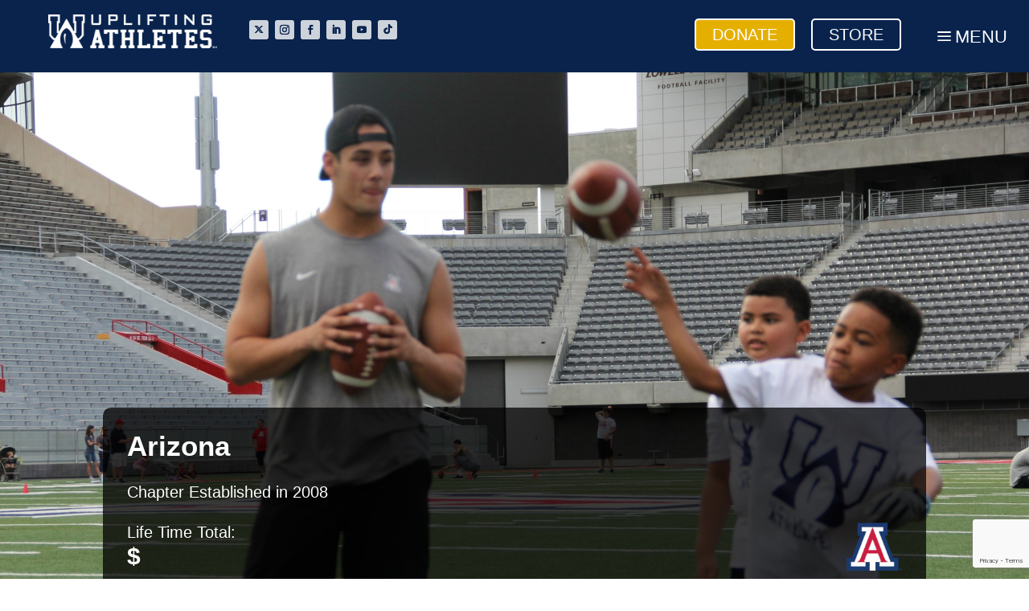

--- FILE ---
content_type: text/html; charset=utf-8
request_url: https://www.google.com/recaptcha/api2/anchor?ar=1&k=6LcKls8pAAAAAI91hv2Bh4zY6p1UGlV4X8csJkwD&co=aHR0cHM6Ly93d3cudXBsaWZ0aW5nYXRobGV0ZXMub3JnOjQ0Mw..&hl=en&v=PoyoqOPhxBO7pBk68S4YbpHZ&size=invisible&anchor-ms=20000&execute-ms=30000&cb=65ymehxpwy6z
body_size: 48563
content:
<!DOCTYPE HTML><html dir="ltr" lang="en"><head><meta http-equiv="Content-Type" content="text/html; charset=UTF-8">
<meta http-equiv="X-UA-Compatible" content="IE=edge">
<title>reCAPTCHA</title>
<style type="text/css">
/* cyrillic-ext */
@font-face {
  font-family: 'Roboto';
  font-style: normal;
  font-weight: 400;
  font-stretch: 100%;
  src: url(//fonts.gstatic.com/s/roboto/v48/KFO7CnqEu92Fr1ME7kSn66aGLdTylUAMa3GUBHMdazTgWw.woff2) format('woff2');
  unicode-range: U+0460-052F, U+1C80-1C8A, U+20B4, U+2DE0-2DFF, U+A640-A69F, U+FE2E-FE2F;
}
/* cyrillic */
@font-face {
  font-family: 'Roboto';
  font-style: normal;
  font-weight: 400;
  font-stretch: 100%;
  src: url(//fonts.gstatic.com/s/roboto/v48/KFO7CnqEu92Fr1ME7kSn66aGLdTylUAMa3iUBHMdazTgWw.woff2) format('woff2');
  unicode-range: U+0301, U+0400-045F, U+0490-0491, U+04B0-04B1, U+2116;
}
/* greek-ext */
@font-face {
  font-family: 'Roboto';
  font-style: normal;
  font-weight: 400;
  font-stretch: 100%;
  src: url(//fonts.gstatic.com/s/roboto/v48/KFO7CnqEu92Fr1ME7kSn66aGLdTylUAMa3CUBHMdazTgWw.woff2) format('woff2');
  unicode-range: U+1F00-1FFF;
}
/* greek */
@font-face {
  font-family: 'Roboto';
  font-style: normal;
  font-weight: 400;
  font-stretch: 100%;
  src: url(//fonts.gstatic.com/s/roboto/v48/KFO7CnqEu92Fr1ME7kSn66aGLdTylUAMa3-UBHMdazTgWw.woff2) format('woff2');
  unicode-range: U+0370-0377, U+037A-037F, U+0384-038A, U+038C, U+038E-03A1, U+03A3-03FF;
}
/* math */
@font-face {
  font-family: 'Roboto';
  font-style: normal;
  font-weight: 400;
  font-stretch: 100%;
  src: url(//fonts.gstatic.com/s/roboto/v48/KFO7CnqEu92Fr1ME7kSn66aGLdTylUAMawCUBHMdazTgWw.woff2) format('woff2');
  unicode-range: U+0302-0303, U+0305, U+0307-0308, U+0310, U+0312, U+0315, U+031A, U+0326-0327, U+032C, U+032F-0330, U+0332-0333, U+0338, U+033A, U+0346, U+034D, U+0391-03A1, U+03A3-03A9, U+03B1-03C9, U+03D1, U+03D5-03D6, U+03F0-03F1, U+03F4-03F5, U+2016-2017, U+2034-2038, U+203C, U+2040, U+2043, U+2047, U+2050, U+2057, U+205F, U+2070-2071, U+2074-208E, U+2090-209C, U+20D0-20DC, U+20E1, U+20E5-20EF, U+2100-2112, U+2114-2115, U+2117-2121, U+2123-214F, U+2190, U+2192, U+2194-21AE, U+21B0-21E5, U+21F1-21F2, U+21F4-2211, U+2213-2214, U+2216-22FF, U+2308-230B, U+2310, U+2319, U+231C-2321, U+2336-237A, U+237C, U+2395, U+239B-23B7, U+23D0, U+23DC-23E1, U+2474-2475, U+25AF, U+25B3, U+25B7, U+25BD, U+25C1, U+25CA, U+25CC, U+25FB, U+266D-266F, U+27C0-27FF, U+2900-2AFF, U+2B0E-2B11, U+2B30-2B4C, U+2BFE, U+3030, U+FF5B, U+FF5D, U+1D400-1D7FF, U+1EE00-1EEFF;
}
/* symbols */
@font-face {
  font-family: 'Roboto';
  font-style: normal;
  font-weight: 400;
  font-stretch: 100%;
  src: url(//fonts.gstatic.com/s/roboto/v48/KFO7CnqEu92Fr1ME7kSn66aGLdTylUAMaxKUBHMdazTgWw.woff2) format('woff2');
  unicode-range: U+0001-000C, U+000E-001F, U+007F-009F, U+20DD-20E0, U+20E2-20E4, U+2150-218F, U+2190, U+2192, U+2194-2199, U+21AF, U+21E6-21F0, U+21F3, U+2218-2219, U+2299, U+22C4-22C6, U+2300-243F, U+2440-244A, U+2460-24FF, U+25A0-27BF, U+2800-28FF, U+2921-2922, U+2981, U+29BF, U+29EB, U+2B00-2BFF, U+4DC0-4DFF, U+FFF9-FFFB, U+10140-1018E, U+10190-1019C, U+101A0, U+101D0-101FD, U+102E0-102FB, U+10E60-10E7E, U+1D2C0-1D2D3, U+1D2E0-1D37F, U+1F000-1F0FF, U+1F100-1F1AD, U+1F1E6-1F1FF, U+1F30D-1F30F, U+1F315, U+1F31C, U+1F31E, U+1F320-1F32C, U+1F336, U+1F378, U+1F37D, U+1F382, U+1F393-1F39F, U+1F3A7-1F3A8, U+1F3AC-1F3AF, U+1F3C2, U+1F3C4-1F3C6, U+1F3CA-1F3CE, U+1F3D4-1F3E0, U+1F3ED, U+1F3F1-1F3F3, U+1F3F5-1F3F7, U+1F408, U+1F415, U+1F41F, U+1F426, U+1F43F, U+1F441-1F442, U+1F444, U+1F446-1F449, U+1F44C-1F44E, U+1F453, U+1F46A, U+1F47D, U+1F4A3, U+1F4B0, U+1F4B3, U+1F4B9, U+1F4BB, U+1F4BF, U+1F4C8-1F4CB, U+1F4D6, U+1F4DA, U+1F4DF, U+1F4E3-1F4E6, U+1F4EA-1F4ED, U+1F4F7, U+1F4F9-1F4FB, U+1F4FD-1F4FE, U+1F503, U+1F507-1F50B, U+1F50D, U+1F512-1F513, U+1F53E-1F54A, U+1F54F-1F5FA, U+1F610, U+1F650-1F67F, U+1F687, U+1F68D, U+1F691, U+1F694, U+1F698, U+1F6AD, U+1F6B2, U+1F6B9-1F6BA, U+1F6BC, U+1F6C6-1F6CF, U+1F6D3-1F6D7, U+1F6E0-1F6EA, U+1F6F0-1F6F3, U+1F6F7-1F6FC, U+1F700-1F7FF, U+1F800-1F80B, U+1F810-1F847, U+1F850-1F859, U+1F860-1F887, U+1F890-1F8AD, U+1F8B0-1F8BB, U+1F8C0-1F8C1, U+1F900-1F90B, U+1F93B, U+1F946, U+1F984, U+1F996, U+1F9E9, U+1FA00-1FA6F, U+1FA70-1FA7C, U+1FA80-1FA89, U+1FA8F-1FAC6, U+1FACE-1FADC, U+1FADF-1FAE9, U+1FAF0-1FAF8, U+1FB00-1FBFF;
}
/* vietnamese */
@font-face {
  font-family: 'Roboto';
  font-style: normal;
  font-weight: 400;
  font-stretch: 100%;
  src: url(//fonts.gstatic.com/s/roboto/v48/KFO7CnqEu92Fr1ME7kSn66aGLdTylUAMa3OUBHMdazTgWw.woff2) format('woff2');
  unicode-range: U+0102-0103, U+0110-0111, U+0128-0129, U+0168-0169, U+01A0-01A1, U+01AF-01B0, U+0300-0301, U+0303-0304, U+0308-0309, U+0323, U+0329, U+1EA0-1EF9, U+20AB;
}
/* latin-ext */
@font-face {
  font-family: 'Roboto';
  font-style: normal;
  font-weight: 400;
  font-stretch: 100%;
  src: url(//fonts.gstatic.com/s/roboto/v48/KFO7CnqEu92Fr1ME7kSn66aGLdTylUAMa3KUBHMdazTgWw.woff2) format('woff2');
  unicode-range: U+0100-02BA, U+02BD-02C5, U+02C7-02CC, U+02CE-02D7, U+02DD-02FF, U+0304, U+0308, U+0329, U+1D00-1DBF, U+1E00-1E9F, U+1EF2-1EFF, U+2020, U+20A0-20AB, U+20AD-20C0, U+2113, U+2C60-2C7F, U+A720-A7FF;
}
/* latin */
@font-face {
  font-family: 'Roboto';
  font-style: normal;
  font-weight: 400;
  font-stretch: 100%;
  src: url(//fonts.gstatic.com/s/roboto/v48/KFO7CnqEu92Fr1ME7kSn66aGLdTylUAMa3yUBHMdazQ.woff2) format('woff2');
  unicode-range: U+0000-00FF, U+0131, U+0152-0153, U+02BB-02BC, U+02C6, U+02DA, U+02DC, U+0304, U+0308, U+0329, U+2000-206F, U+20AC, U+2122, U+2191, U+2193, U+2212, U+2215, U+FEFF, U+FFFD;
}
/* cyrillic-ext */
@font-face {
  font-family: 'Roboto';
  font-style: normal;
  font-weight: 500;
  font-stretch: 100%;
  src: url(//fonts.gstatic.com/s/roboto/v48/KFO7CnqEu92Fr1ME7kSn66aGLdTylUAMa3GUBHMdazTgWw.woff2) format('woff2');
  unicode-range: U+0460-052F, U+1C80-1C8A, U+20B4, U+2DE0-2DFF, U+A640-A69F, U+FE2E-FE2F;
}
/* cyrillic */
@font-face {
  font-family: 'Roboto';
  font-style: normal;
  font-weight: 500;
  font-stretch: 100%;
  src: url(//fonts.gstatic.com/s/roboto/v48/KFO7CnqEu92Fr1ME7kSn66aGLdTylUAMa3iUBHMdazTgWw.woff2) format('woff2');
  unicode-range: U+0301, U+0400-045F, U+0490-0491, U+04B0-04B1, U+2116;
}
/* greek-ext */
@font-face {
  font-family: 'Roboto';
  font-style: normal;
  font-weight: 500;
  font-stretch: 100%;
  src: url(//fonts.gstatic.com/s/roboto/v48/KFO7CnqEu92Fr1ME7kSn66aGLdTylUAMa3CUBHMdazTgWw.woff2) format('woff2');
  unicode-range: U+1F00-1FFF;
}
/* greek */
@font-face {
  font-family: 'Roboto';
  font-style: normal;
  font-weight: 500;
  font-stretch: 100%;
  src: url(//fonts.gstatic.com/s/roboto/v48/KFO7CnqEu92Fr1ME7kSn66aGLdTylUAMa3-UBHMdazTgWw.woff2) format('woff2');
  unicode-range: U+0370-0377, U+037A-037F, U+0384-038A, U+038C, U+038E-03A1, U+03A3-03FF;
}
/* math */
@font-face {
  font-family: 'Roboto';
  font-style: normal;
  font-weight: 500;
  font-stretch: 100%;
  src: url(//fonts.gstatic.com/s/roboto/v48/KFO7CnqEu92Fr1ME7kSn66aGLdTylUAMawCUBHMdazTgWw.woff2) format('woff2');
  unicode-range: U+0302-0303, U+0305, U+0307-0308, U+0310, U+0312, U+0315, U+031A, U+0326-0327, U+032C, U+032F-0330, U+0332-0333, U+0338, U+033A, U+0346, U+034D, U+0391-03A1, U+03A3-03A9, U+03B1-03C9, U+03D1, U+03D5-03D6, U+03F0-03F1, U+03F4-03F5, U+2016-2017, U+2034-2038, U+203C, U+2040, U+2043, U+2047, U+2050, U+2057, U+205F, U+2070-2071, U+2074-208E, U+2090-209C, U+20D0-20DC, U+20E1, U+20E5-20EF, U+2100-2112, U+2114-2115, U+2117-2121, U+2123-214F, U+2190, U+2192, U+2194-21AE, U+21B0-21E5, U+21F1-21F2, U+21F4-2211, U+2213-2214, U+2216-22FF, U+2308-230B, U+2310, U+2319, U+231C-2321, U+2336-237A, U+237C, U+2395, U+239B-23B7, U+23D0, U+23DC-23E1, U+2474-2475, U+25AF, U+25B3, U+25B7, U+25BD, U+25C1, U+25CA, U+25CC, U+25FB, U+266D-266F, U+27C0-27FF, U+2900-2AFF, U+2B0E-2B11, U+2B30-2B4C, U+2BFE, U+3030, U+FF5B, U+FF5D, U+1D400-1D7FF, U+1EE00-1EEFF;
}
/* symbols */
@font-face {
  font-family: 'Roboto';
  font-style: normal;
  font-weight: 500;
  font-stretch: 100%;
  src: url(//fonts.gstatic.com/s/roboto/v48/KFO7CnqEu92Fr1ME7kSn66aGLdTylUAMaxKUBHMdazTgWw.woff2) format('woff2');
  unicode-range: U+0001-000C, U+000E-001F, U+007F-009F, U+20DD-20E0, U+20E2-20E4, U+2150-218F, U+2190, U+2192, U+2194-2199, U+21AF, U+21E6-21F0, U+21F3, U+2218-2219, U+2299, U+22C4-22C6, U+2300-243F, U+2440-244A, U+2460-24FF, U+25A0-27BF, U+2800-28FF, U+2921-2922, U+2981, U+29BF, U+29EB, U+2B00-2BFF, U+4DC0-4DFF, U+FFF9-FFFB, U+10140-1018E, U+10190-1019C, U+101A0, U+101D0-101FD, U+102E0-102FB, U+10E60-10E7E, U+1D2C0-1D2D3, U+1D2E0-1D37F, U+1F000-1F0FF, U+1F100-1F1AD, U+1F1E6-1F1FF, U+1F30D-1F30F, U+1F315, U+1F31C, U+1F31E, U+1F320-1F32C, U+1F336, U+1F378, U+1F37D, U+1F382, U+1F393-1F39F, U+1F3A7-1F3A8, U+1F3AC-1F3AF, U+1F3C2, U+1F3C4-1F3C6, U+1F3CA-1F3CE, U+1F3D4-1F3E0, U+1F3ED, U+1F3F1-1F3F3, U+1F3F5-1F3F7, U+1F408, U+1F415, U+1F41F, U+1F426, U+1F43F, U+1F441-1F442, U+1F444, U+1F446-1F449, U+1F44C-1F44E, U+1F453, U+1F46A, U+1F47D, U+1F4A3, U+1F4B0, U+1F4B3, U+1F4B9, U+1F4BB, U+1F4BF, U+1F4C8-1F4CB, U+1F4D6, U+1F4DA, U+1F4DF, U+1F4E3-1F4E6, U+1F4EA-1F4ED, U+1F4F7, U+1F4F9-1F4FB, U+1F4FD-1F4FE, U+1F503, U+1F507-1F50B, U+1F50D, U+1F512-1F513, U+1F53E-1F54A, U+1F54F-1F5FA, U+1F610, U+1F650-1F67F, U+1F687, U+1F68D, U+1F691, U+1F694, U+1F698, U+1F6AD, U+1F6B2, U+1F6B9-1F6BA, U+1F6BC, U+1F6C6-1F6CF, U+1F6D3-1F6D7, U+1F6E0-1F6EA, U+1F6F0-1F6F3, U+1F6F7-1F6FC, U+1F700-1F7FF, U+1F800-1F80B, U+1F810-1F847, U+1F850-1F859, U+1F860-1F887, U+1F890-1F8AD, U+1F8B0-1F8BB, U+1F8C0-1F8C1, U+1F900-1F90B, U+1F93B, U+1F946, U+1F984, U+1F996, U+1F9E9, U+1FA00-1FA6F, U+1FA70-1FA7C, U+1FA80-1FA89, U+1FA8F-1FAC6, U+1FACE-1FADC, U+1FADF-1FAE9, U+1FAF0-1FAF8, U+1FB00-1FBFF;
}
/* vietnamese */
@font-face {
  font-family: 'Roboto';
  font-style: normal;
  font-weight: 500;
  font-stretch: 100%;
  src: url(//fonts.gstatic.com/s/roboto/v48/KFO7CnqEu92Fr1ME7kSn66aGLdTylUAMa3OUBHMdazTgWw.woff2) format('woff2');
  unicode-range: U+0102-0103, U+0110-0111, U+0128-0129, U+0168-0169, U+01A0-01A1, U+01AF-01B0, U+0300-0301, U+0303-0304, U+0308-0309, U+0323, U+0329, U+1EA0-1EF9, U+20AB;
}
/* latin-ext */
@font-face {
  font-family: 'Roboto';
  font-style: normal;
  font-weight: 500;
  font-stretch: 100%;
  src: url(//fonts.gstatic.com/s/roboto/v48/KFO7CnqEu92Fr1ME7kSn66aGLdTylUAMa3KUBHMdazTgWw.woff2) format('woff2');
  unicode-range: U+0100-02BA, U+02BD-02C5, U+02C7-02CC, U+02CE-02D7, U+02DD-02FF, U+0304, U+0308, U+0329, U+1D00-1DBF, U+1E00-1E9F, U+1EF2-1EFF, U+2020, U+20A0-20AB, U+20AD-20C0, U+2113, U+2C60-2C7F, U+A720-A7FF;
}
/* latin */
@font-face {
  font-family: 'Roboto';
  font-style: normal;
  font-weight: 500;
  font-stretch: 100%;
  src: url(//fonts.gstatic.com/s/roboto/v48/KFO7CnqEu92Fr1ME7kSn66aGLdTylUAMa3yUBHMdazQ.woff2) format('woff2');
  unicode-range: U+0000-00FF, U+0131, U+0152-0153, U+02BB-02BC, U+02C6, U+02DA, U+02DC, U+0304, U+0308, U+0329, U+2000-206F, U+20AC, U+2122, U+2191, U+2193, U+2212, U+2215, U+FEFF, U+FFFD;
}
/* cyrillic-ext */
@font-face {
  font-family: 'Roboto';
  font-style: normal;
  font-weight: 900;
  font-stretch: 100%;
  src: url(//fonts.gstatic.com/s/roboto/v48/KFO7CnqEu92Fr1ME7kSn66aGLdTylUAMa3GUBHMdazTgWw.woff2) format('woff2');
  unicode-range: U+0460-052F, U+1C80-1C8A, U+20B4, U+2DE0-2DFF, U+A640-A69F, U+FE2E-FE2F;
}
/* cyrillic */
@font-face {
  font-family: 'Roboto';
  font-style: normal;
  font-weight: 900;
  font-stretch: 100%;
  src: url(//fonts.gstatic.com/s/roboto/v48/KFO7CnqEu92Fr1ME7kSn66aGLdTylUAMa3iUBHMdazTgWw.woff2) format('woff2');
  unicode-range: U+0301, U+0400-045F, U+0490-0491, U+04B0-04B1, U+2116;
}
/* greek-ext */
@font-face {
  font-family: 'Roboto';
  font-style: normal;
  font-weight: 900;
  font-stretch: 100%;
  src: url(//fonts.gstatic.com/s/roboto/v48/KFO7CnqEu92Fr1ME7kSn66aGLdTylUAMa3CUBHMdazTgWw.woff2) format('woff2');
  unicode-range: U+1F00-1FFF;
}
/* greek */
@font-face {
  font-family: 'Roboto';
  font-style: normal;
  font-weight: 900;
  font-stretch: 100%;
  src: url(//fonts.gstatic.com/s/roboto/v48/KFO7CnqEu92Fr1ME7kSn66aGLdTylUAMa3-UBHMdazTgWw.woff2) format('woff2');
  unicode-range: U+0370-0377, U+037A-037F, U+0384-038A, U+038C, U+038E-03A1, U+03A3-03FF;
}
/* math */
@font-face {
  font-family: 'Roboto';
  font-style: normal;
  font-weight: 900;
  font-stretch: 100%;
  src: url(//fonts.gstatic.com/s/roboto/v48/KFO7CnqEu92Fr1ME7kSn66aGLdTylUAMawCUBHMdazTgWw.woff2) format('woff2');
  unicode-range: U+0302-0303, U+0305, U+0307-0308, U+0310, U+0312, U+0315, U+031A, U+0326-0327, U+032C, U+032F-0330, U+0332-0333, U+0338, U+033A, U+0346, U+034D, U+0391-03A1, U+03A3-03A9, U+03B1-03C9, U+03D1, U+03D5-03D6, U+03F0-03F1, U+03F4-03F5, U+2016-2017, U+2034-2038, U+203C, U+2040, U+2043, U+2047, U+2050, U+2057, U+205F, U+2070-2071, U+2074-208E, U+2090-209C, U+20D0-20DC, U+20E1, U+20E5-20EF, U+2100-2112, U+2114-2115, U+2117-2121, U+2123-214F, U+2190, U+2192, U+2194-21AE, U+21B0-21E5, U+21F1-21F2, U+21F4-2211, U+2213-2214, U+2216-22FF, U+2308-230B, U+2310, U+2319, U+231C-2321, U+2336-237A, U+237C, U+2395, U+239B-23B7, U+23D0, U+23DC-23E1, U+2474-2475, U+25AF, U+25B3, U+25B7, U+25BD, U+25C1, U+25CA, U+25CC, U+25FB, U+266D-266F, U+27C0-27FF, U+2900-2AFF, U+2B0E-2B11, U+2B30-2B4C, U+2BFE, U+3030, U+FF5B, U+FF5D, U+1D400-1D7FF, U+1EE00-1EEFF;
}
/* symbols */
@font-face {
  font-family: 'Roboto';
  font-style: normal;
  font-weight: 900;
  font-stretch: 100%;
  src: url(//fonts.gstatic.com/s/roboto/v48/KFO7CnqEu92Fr1ME7kSn66aGLdTylUAMaxKUBHMdazTgWw.woff2) format('woff2');
  unicode-range: U+0001-000C, U+000E-001F, U+007F-009F, U+20DD-20E0, U+20E2-20E4, U+2150-218F, U+2190, U+2192, U+2194-2199, U+21AF, U+21E6-21F0, U+21F3, U+2218-2219, U+2299, U+22C4-22C6, U+2300-243F, U+2440-244A, U+2460-24FF, U+25A0-27BF, U+2800-28FF, U+2921-2922, U+2981, U+29BF, U+29EB, U+2B00-2BFF, U+4DC0-4DFF, U+FFF9-FFFB, U+10140-1018E, U+10190-1019C, U+101A0, U+101D0-101FD, U+102E0-102FB, U+10E60-10E7E, U+1D2C0-1D2D3, U+1D2E0-1D37F, U+1F000-1F0FF, U+1F100-1F1AD, U+1F1E6-1F1FF, U+1F30D-1F30F, U+1F315, U+1F31C, U+1F31E, U+1F320-1F32C, U+1F336, U+1F378, U+1F37D, U+1F382, U+1F393-1F39F, U+1F3A7-1F3A8, U+1F3AC-1F3AF, U+1F3C2, U+1F3C4-1F3C6, U+1F3CA-1F3CE, U+1F3D4-1F3E0, U+1F3ED, U+1F3F1-1F3F3, U+1F3F5-1F3F7, U+1F408, U+1F415, U+1F41F, U+1F426, U+1F43F, U+1F441-1F442, U+1F444, U+1F446-1F449, U+1F44C-1F44E, U+1F453, U+1F46A, U+1F47D, U+1F4A3, U+1F4B0, U+1F4B3, U+1F4B9, U+1F4BB, U+1F4BF, U+1F4C8-1F4CB, U+1F4D6, U+1F4DA, U+1F4DF, U+1F4E3-1F4E6, U+1F4EA-1F4ED, U+1F4F7, U+1F4F9-1F4FB, U+1F4FD-1F4FE, U+1F503, U+1F507-1F50B, U+1F50D, U+1F512-1F513, U+1F53E-1F54A, U+1F54F-1F5FA, U+1F610, U+1F650-1F67F, U+1F687, U+1F68D, U+1F691, U+1F694, U+1F698, U+1F6AD, U+1F6B2, U+1F6B9-1F6BA, U+1F6BC, U+1F6C6-1F6CF, U+1F6D3-1F6D7, U+1F6E0-1F6EA, U+1F6F0-1F6F3, U+1F6F7-1F6FC, U+1F700-1F7FF, U+1F800-1F80B, U+1F810-1F847, U+1F850-1F859, U+1F860-1F887, U+1F890-1F8AD, U+1F8B0-1F8BB, U+1F8C0-1F8C1, U+1F900-1F90B, U+1F93B, U+1F946, U+1F984, U+1F996, U+1F9E9, U+1FA00-1FA6F, U+1FA70-1FA7C, U+1FA80-1FA89, U+1FA8F-1FAC6, U+1FACE-1FADC, U+1FADF-1FAE9, U+1FAF0-1FAF8, U+1FB00-1FBFF;
}
/* vietnamese */
@font-face {
  font-family: 'Roboto';
  font-style: normal;
  font-weight: 900;
  font-stretch: 100%;
  src: url(//fonts.gstatic.com/s/roboto/v48/KFO7CnqEu92Fr1ME7kSn66aGLdTylUAMa3OUBHMdazTgWw.woff2) format('woff2');
  unicode-range: U+0102-0103, U+0110-0111, U+0128-0129, U+0168-0169, U+01A0-01A1, U+01AF-01B0, U+0300-0301, U+0303-0304, U+0308-0309, U+0323, U+0329, U+1EA0-1EF9, U+20AB;
}
/* latin-ext */
@font-face {
  font-family: 'Roboto';
  font-style: normal;
  font-weight: 900;
  font-stretch: 100%;
  src: url(//fonts.gstatic.com/s/roboto/v48/KFO7CnqEu92Fr1ME7kSn66aGLdTylUAMa3KUBHMdazTgWw.woff2) format('woff2');
  unicode-range: U+0100-02BA, U+02BD-02C5, U+02C7-02CC, U+02CE-02D7, U+02DD-02FF, U+0304, U+0308, U+0329, U+1D00-1DBF, U+1E00-1E9F, U+1EF2-1EFF, U+2020, U+20A0-20AB, U+20AD-20C0, U+2113, U+2C60-2C7F, U+A720-A7FF;
}
/* latin */
@font-face {
  font-family: 'Roboto';
  font-style: normal;
  font-weight: 900;
  font-stretch: 100%;
  src: url(//fonts.gstatic.com/s/roboto/v48/KFO7CnqEu92Fr1ME7kSn66aGLdTylUAMa3yUBHMdazQ.woff2) format('woff2');
  unicode-range: U+0000-00FF, U+0131, U+0152-0153, U+02BB-02BC, U+02C6, U+02DA, U+02DC, U+0304, U+0308, U+0329, U+2000-206F, U+20AC, U+2122, U+2191, U+2193, U+2212, U+2215, U+FEFF, U+FFFD;
}

</style>
<link rel="stylesheet" type="text/css" href="https://www.gstatic.com/recaptcha/releases/PoyoqOPhxBO7pBk68S4YbpHZ/styles__ltr.css">
<script nonce="wjMxGrwku4apvLLCvYKQHA" type="text/javascript">window['__recaptcha_api'] = 'https://www.google.com/recaptcha/api2/';</script>
<script type="text/javascript" src="https://www.gstatic.com/recaptcha/releases/PoyoqOPhxBO7pBk68S4YbpHZ/recaptcha__en.js" nonce="wjMxGrwku4apvLLCvYKQHA">
      
    </script></head>
<body><div id="rc-anchor-alert" class="rc-anchor-alert"></div>
<input type="hidden" id="recaptcha-token" value="[base64]">
<script type="text/javascript" nonce="wjMxGrwku4apvLLCvYKQHA">
      recaptcha.anchor.Main.init("[\x22ainput\x22,[\x22bgdata\x22,\x22\x22,\[base64]/[base64]/[base64]/[base64]/[base64]/[base64]/KGcoTywyNTMsTy5PKSxVRyhPLEMpKTpnKE8sMjUzLEMpLE8pKSxsKSksTykpfSxieT1mdW5jdGlvbihDLE8sdSxsKXtmb3IobD0odT1SKEMpLDApO08+MDtPLS0pbD1sPDw4fFooQyk7ZyhDLHUsbCl9LFVHPWZ1bmN0aW9uKEMsTyl7Qy5pLmxlbmd0aD4xMDQ/[base64]/[base64]/[base64]/[base64]/[base64]/[base64]/[base64]\\u003d\x22,\[base64]\\u003d\x22,\x22w7g0DsK1wqnDuj5KJFtVD8O9wos1wo0iwp3CgMOdw7YAVMOVZcOMBSHDpcOKw4JzVsKvNghaZMODJhPDuTofw5ouJ8O/JsOGwo5abg0NVMKZLBDDni5qQyDCmnHCrTZJSMO9w7XCk8K9aCxUwoknwrVCw79LTjA9wrM+wrHCvjzDjsKSB1Q4HMOMJDYRwp4/c3IxECgXexsLLsKTV8OGUMOEGgnCtwrDsHt/wqoQWggqwq/DuMKDw7nDj8K9QFzDqhVlwptnw4xFU8KaWGfDsk4jVsOmGMKTw4/[base64]/[base64]/CisKTPMKZGMKofsOPQcOjYMKrFEorJcKPwq0pw6nCjcKow6BXLj7CuMOKw4vClwtKGCAywpbCk0cpw6HDu0zDisKywqkXaBvCtcKyNx7DqMOiZVHCgzDCm0NjfMKBw5HDtsKgwqFNIcKAccKhwp0Zw5jCnmtlRcORX8Oach8/w4jDk2pEwrQPFsKQYcOgB0HDv3YxHcOFwpXCrDrCqcOLXcOaXVspDXcew7NVJy7DtmsRw6LDl2zCu31IGwrDkhDDisO3w7wtw5XDlcKoNcOGYhhaUcOdwpQ0O2PDv8KtN8KvwqXChAF7IcOYw7wQY8Kvw7U/ZD99wrthw6LDoEJVTMOkw4PDmsOlJsKdw49+wohIwqFgw7BzEz0GwrrCgMOvWyHCuQgKW8OJCsO/CMKcw6oBARzDncOFw7rCsMK+w6jCnALCrDvDjxHDpGHCnBjCmcOdwrjDr3rClkZtdcKbwpLCrwbCo0vDkVgxw4k/wqHDqMKzw4/DszYJR8Oyw77Du8KnZ8ObwqDDoMKUw4fCvTJNw4BHwrpzw7diwpfCsj1dw6hrC1bDsMOaGQzDh1rDs8OtDMOSw4V4w74GN8OMwoHDhMOFMWLCqDcINDvDgiZzw6cXw6jDp0UeKH/ChWsXJcO6ZkpXw7VpDT5UwrfDpMK9BBJJwot4woFgw4AuFcOHW8ODw6rDmsOawrTCl8Kiw4lOwrfCljV4wpHDmBvClcKiCTfDl03DnMOFEMOcEzVGw4Qvw7J9DEHCqDRAwqgcw5tHBiQqLsOIDcOkYcKxNMKkw4FFw5jCt8OUU0LCsQhqwrMlNcKMw7XDnHtLd3zDgS/CgnQqw4LCvSAaWcOJFhPCqlTCgCR/cDHDicOlw6gCS8OtA8KuwqZRwoc5wrNjFnt4wo7DjcK8wpfCm1howqbDn0EgHDFFAcO0wqXCpn/[base64]/DjFjCmRXDmXrConHDo8K2fMOWaxA1w6Y+NChMw40zwrwnNcKtaycjKUhmJg8aw63Ci1TDp1nCusOYw7F8woAuwqzCmcK0w7lPF8OIw5rDosKXMAbDnjXDksKTwrxvwp0wwoBsOHTCjzNmwrxILETCqsO6QcO/[base64]/ChsOuEHUbF8OtE0x4wphyw6vDt8K5wpLDjMKOV8OSVsO1DC3DocK3c8Oww4vCgMOSHsOywrvClwXDlH/[base64]/eBjCq8Obw4w6IhFNbl9hEMOyw5zCosO6HVbDpxIAPEswRn7CrR9ddDgfaC8yfcKhHGTDvcOGAMKpwpHDk8KKQUkLYwPCo8KYUMK1w7PDhWPDsm/[base64]/CnTXCkns5w5/[base64]/[base64]/ClzbDmFbDtRMKwq8awonCo8OgM8K1CFHDgU8zQ8O4wpLCt2AyX1EBwofClRpbw6dVUU/DlTDCoCYpDcKHw5XDgcKRw6gVPVTDssOlwpHCisKlIsOCdcO9V8KSw4PDknzDijrDicOdGcKcdi3CqCxODMO3wqgbPMKnwrJ2M8K2w5UUwrxIHMK0woDDmsKaWxMuw7vCjMKLUDHDv3HDt8OVKRHDmigMAUlrw4HCvXvDm37DmQMKYX3DihzCsRtCRiINw6vCt8O/[base64]/CmHVyPcKBecOWw61Sw5AkwpBOPyTCgcKrdAvDpsKlesK4w7BAw6dgIsKVw5HCrcKPwpfDrgvDksKMw7rDosOqVFrDq28NaMOlwq/DpsKJwph7MQ4XMTzChHpFwqPCkB86w63CqcKyw7rChsOfw7DDgGvDqMKlw7jDgnPDqALCksKJHylYwpp+aUjChMOiw6DCnHLDqHnDgsOPEA5nwqM2w5ARZycRV1snbx0NCsKzN8OEDcKtwqjChzTDm8Oww5JZSj92IkHCuVgmw7/Ci8OGw6PCnlVDwpHCsgB5w5bCvixfw5EWVsKMwo5jHsKpw5FwYy4NwoHDkDZtQ08JeMK3w4AZVywOBcKbaRzDmsKyB3vDt8KGOsOrekHCgcKiw4J6F8K/w4xzwojDgHVpwqTCm3/DiF3Cs8KBw5fDmzg9V8Ovw7oBXSPCpcKIK0E9w7UwC8KfTDk/acO6wpo0RcKSw4fChHvCrMKiw4YMw55lLcOyw6UOUHUccx53w4oRYSvDv2IJw7zCusKUEkg8cMOiQ8KKSQBvwrbCj2pXcg9xJ8KDwr/DojMzw7Fbw5RfR0LDpgrDrsOEa8Kdw4fDm8OzwoHChsONOkLDqcK/Y27DnsO3wrkYw5fCjcKfwpMjfMO9w5wTwr8QwqDCjyMnw4E1S8KwwqpWOsOFw6/DssKEw7Y/w7vDnsONccOHw558wqbDpjUTHsOKw4Vsw6LCsFnCjmfDtBczwr5NK1jDj2jDjSgbwqDDpsOhZB9aw5ZrK1vCt8O3w53DnTHCvCbDhBHCtMOswq1lw7kQw5vCiFzCv8OIVsKYw5EcQFxNw7wdwp4NSUx9PsKbw5RPw7/DvSc9wrbCnUzCo0nCmldtwqbCpMKaw5PDtVE8wqQ/w5BBDMKewpPCncKDw4fCncKAeWs+wpHChMKsSynDhMOMw48tw4TCu8Kpw5NPLWzDmsOUYCrCosOWw60ndz15w4VkBsOdw4/CkcOQIVoXwqUMXsObwphrGwhGw6J7S0jDq8K7SzbDn2EILcOIwqjCisKkw4TDusOTw6Fww4vDrcKbwpJQw7/DocOww5HCp8OtBUo9w6fCpsOHw6fDvwUAPA1Ow5DDmMOUBVHCtH7DvcOGFXjCvMOuccK4wqvDtcO/w6bCncKxwqFjw5c/wosGw4DCvHnCjGnDsFbDkMKRw4PDpQVXwo1JRcKTJcKqG8OYwoHCs8KjaMKYwoFENSFYeMOgAsOqw7MWwr5sQ8KjwqInbS9Cw7xedMKHwrU4w7TDq2FdPy3DlcOKw7LCn8O8J23Ct8Owwq1owqQPw6EHIcOObHMCEsOBZcKmNcOxBS/CmF0Rw43Do1ovwopDwrsZw7LCmGsiP8OfwrjDjEoYw7jCn07CscK0EW/[base64]/w7PCsxfDucKsNF0Dw7nDvcKPZFbCmMKBw70yCUDCpFTCg8K5wpTCuToNwoHCshTCiMOvw7Ayw4MAw6HDvk4YBMKjwqvDtHYVSMOyTcKxf0zDj8KXRjzCo8K2w4ERw54qExHCgsOhwocHZ8K/wrk8OsOSFsO1FMK5CxBww6kmwp5Cw6PDqWvCqSHCpMONwrPCnsK6OMKrw6/[base64]/[base64]/DqQglE0fCv3tWwqLCu0jDvE7DgcKrW24Yw4rCmxvDgxDDpcKxw6TCjMKEwqt2wplEOSfDo3tDw7/CosKxVcKJwq7CkMKEwqYOGcOkGcKlwrRMwp8lUAAmQhLDo8Orw5bDpyfChU/[base64]/Cs0fDo8KGP1dBw5VIDmHDq8KVV8OFw5PDjUjCnsKAw4EkBXV+w57Dh8OSw64/wp/DmUrDhSTChkBqw7PDv8KDwozCl8K2w7fDuh4mw40gRcKhKnLCjA7DpEg2wrYqO0glBMKvw4hkDk0GV3/CqibCjcKnIMK+c2PCric0w7FEwq7Cu3VRwpgyYQbDgcK2w7Nqwr/Cg8OUYx4zwobDosOAw55fKcK8w5Z+w4LDqsOwwpE5wp5+w4HCm8KVUR/[base64]/[base64]/ClsKpwpEEYyfDgsKAwr/CoMKkwrJpwqLDhzQQdEjDh0zCpH5kQiLDuSgnwqPCugAoOsO4DVJsYcKdwqnDssOYw7DDoEotTcKSLMKvIcO4w440M8K0UMKjwozDuW/[base64]/[base64]/Co8OZw7rDjsK7wqvCu8K+wrYYGsK5w5DDr8OKIFbCmcKXbMKMw593wqjDocOQwqJ0GcOJb8Kfw7g2wo7CqsKAXljCpsOgw77DmVsSwqkmQMKtwrJWXnXDm8KlGFpiw5HCnF1TwqvDu1fCtCbDiRzCqRZ3wqHDhcOcwp/CrcO/woAvQsOLecOTVcK9JEzCoMKbMiRhwrnDlGRmwoEaID4xMWARw6DCqsOiwrzCvsKfwrJUw7M5SBMQwoBuWynCtcOxwo/[base64]/CkcODw4nDi8Oqwq3ChsKlKsKQdjMdXEHDm8KNw4QhGMOpw5HCjUTCucOKw5rCj8KUw7XDl8Kzw6/Ci8K6wrMTwpZHw6TClMKpVVHDnMK4CxtWw5MKAxtXw5zDrE3CmGTDl8Ohwo0dZ3/DtQJxw5PDtnLDocKvdcKpIMKpZRzCoMKbXVHDqUgTZ8KRSsOdw5scw4BnEnB8w5VHw483UcOOL8K7wqFUP8Ofw6XClsKIDQgPw6BKw6HDgHN6w5jDl8KKCHXDqsKDw4N6E8ODDsKlwq/DmsOWJMKTFH9OwrpsfcOvUMKswonDgAg6w5sxPStvwp3DgcKhL8OBwrAOw7nDk8OTwoLClHhHOcK2E8O/C0LCvF/[base64]/w751woXClsO8w5HDg8O9KcOew4B2wp44GMKmwobCqQpHRMODQ8ObwrV7VlPDgEzCugvDp0HCs8Kgwq9twrTDncOGwq0IGh3CjHnDpwdywokeW0rDjWbCpcK0wpNbOH1yw6/Cq8KDwprCi8KcC3paw65Rw5xUO3sLOMK4RkXDuMONw6LDpMKgw5jDvMKCwoTCpDTClMOJGyzCpTouGU5iw7vDh8OcZsKoXcK2f0PDvsORwowtXcO9L0dlCsKudcOnExnCvUrCncOaw4/CncOUX8O4w5rDqcOww57Dr1Vzw5JSw6AOEVsaXwZswpXDhXTCnlfCjjLDoWzDtE3DigPDi8O8w6QFIXTCl05zJsOhw4QAwrbDk8OswqcRw6tIIcOeEcORw6Z9PMODwqPCh8KGwrY/w4B6w7EkwoNAH8OXwrJaCnHCgwE3wpvDiB7DmcOUwocsSwbCujMdw7lKwpdII8OVRcOKwpQPw5B4w4pSwqZscV/[base64]/[base64]/DtUzDjcK7cMKDTsOlUMKAPCDDnFlNwp9bQcOJGRxzfwpYwqrDgsKbEjbDuMOgw7rDocKUWF0bbTrDvsOcd8ORRn4pBV5lwrTChRhHw7HDp8OfWxs3w4/[base64]/Dg3DDmcKGY2vCr3fDv8KpWcKHwprDlcOUw4lGw7LCr0EmBGzCnsOMw5vDgx3Cj8Kxwo0xdsO4EMOBY8Kqw55Fw6zDpmrCp1rCn3/DpTXDn1HDksKpwqxCw5fCtMOHwqZrwq9TwqkbwocPw5/[base64]/Don7Dt8Kqw7RPWcKew6c0DcOnd8O4wrhSIMOTw4jDlcOWBxPCmGrColMuwq9TUw44djjDu23DoMOUPy8Sw4k0wq0ow5DCocKlwoofJMKewqlSw6Ubw6rCpy/Di1vCisKaw4PDrWnCvMOMwr/Cjw3CosKwbMK8C13CnTTDkATDs8KTMQdNwr/Du8Kpw7AZc1BwwqfDiFHDpsKrQyXCgsKBw6bCmcKKwpXCjcK0wq4JwqbCpmDCoSPCoAPDnsKjNUnDscKjAMOreMO+E3d4w5zCjmPDqA0Ow4rCscO7wpliKMKhIXFRKcKaw6Aawo/CsMOsGsKvXxpowqDDsGXDt1UzDzLDk8OAw49qw59NwoHCmFzCn8OcTMOkwoodMMOIIsKrw4/DunINCsKFFBzCnQzDpSluQcOpw7DDoWApVsKdwqFUCsOtTA7CjcKKF8KBdcOJOA7Cm8O/KMOCGlwPYmzDocKSI8K6wohQFnROw64bHMKBw5HDrMOkHMKSwrBDRXrDgGzCm359JsO5L8O+w63DjDXDqMKsP8OFH1/Cm8OnBwc+eTrCrAPCv8OCw4/DswPDt0BRw5JPWTYQChpGT8K2wrPDlDfCiX/[base64]/[base64]/[base64]/wrfDsnZkwq97ahUOw7jDj8KBw43DrMOHQ3rDrEnCqcKhX10TPlHClMKUPsODDAhmC1kEC23CpcKPBFcnNHhOw7vDqB7DqsKkw5Rjw5zDokAQwphNwqspei3DpMOpNsKpwrrCusKaKsK8WcOmbTBiYjw6CBl/wovClWrCuWMrYy/DucKeGl3DvsKHVDTCrB0bFcKDSC3CmsKQwqjDnx9MJsK3OMOlwqkjw7TCjMKZc2IbwprDp8KxwpglSHjCtsOqw7YQw5DChMOGecO+DBwLwoTCncOOwrJ4wpjCogjDkB4tKMKxwroFQWkeL8KlYsO8wrHCisKZw4/[base64]/CkCbCrnjCtsKLJsOKw7J9PsOLacOMwofDqMODNsOOdcKow43Ch2oqCMKoTy/CthTDm2TChnJ1w7RSIVzDo8OfwqvDgcOpf8KpDsKYOsKTQsKcBGRCw4cCRWoUwoPDpMOhHSDDocKOFMOuwq8Kw6ozH8O5w6fDp8K1A8OyBGTDvMK+GhNjWU7CrXgww7YUwp/DkcKdRMKTMcOowrEJwrBIDHYKQQ7CusK7wrPDlMKPe3ZLNsOdOQwsw48pFFNsRMOQGcOLMAfCoz7Ciw1hwrPCpVvDmAzCtXt9w4dPMw4bDcOia8KsMm15CxFmMcKhwpnDrDPDssOpw4/DsHDCtMOpw4kyA2PCj8K6DcKzLGh0w7UiwojCgsKfwrfCosKvw41RecOuw4ZMQcOOBFprSG/[base64]/[base64]/CrjrCucObKMOtHWrDmlJgwp7DqMKpb8Owwr/DsMOZw7XDuw8hw5rCjTMzwoNLwqViw5LCvMO5Aj/DrVpETSxNSD5BLcOxwpQDJsK9w55Kw6jDjMKBM8OywptjFjstw6ZFfz0Jw4R2F8O5ARsRwpPDlsOxwpscVMOgecOiw7HCuMKvwpF6wrLClcKsGMKiwoHDo3/[base64]/CksKpV07Co8OEUCTDg8OnSTg2wpZrwq06woTCvFDDrcOiw78KZcOvPcOPLcKNZMOVWMO8TMKiDMO2woUzwpEkwrQOwoYedsKpeEvCnsKabQ4WBwYyIMOHYcK0OcKBwo5GZkDCo1TCll7Dn8OFw7lLG0rDj8KlwrzCj8OvwpvCr8Obw6J8XsODMBANwo/CnsOhQC3CnkBld8KGNHHCvMK/w5FgRsO6wr86w5jDhsKqSjM3w4HDosKCJmdqw4/DoDzCkVbDisOdDcOxIigIwoLDmC7DswvDhTJ9w6tANsOBw6rDhRJEwohFwo0pZcOMwps2Fy/DqCfCkcKSwp5HMMK9w5dewq9Iwrtnw5F6w68xw6fCvcK0DkPCt0wkwqsQwpXCvH3DuU0hw45AwqYmw6p1wozCvAU/[base64]/DuQxFXSfDm3FCw7pQZWPCuQzDvsOtRz/Cp8K3wqgTcgJjFsKOCMKYw5PDlsKawr7CuFReZU/[base64]/PMKQw6zCpcO/woLDg8KRZ8KSwqfDuRULeR/CsBzDrxBhAsKVw7bDlyjDlHgwScOgwqt4w6NVXSDCnmM3TsK9wozCisO4w41uacKbQ8KIw65gwqELwqzDjsOQw4wcGmzDocKowoxRwqQdMcO4dcKfw5/Dri0WY8KEJcKOw6nClsOlE3h1w5LDgAfCuxrCkw1sI20sHDrDr8O2XSw9woXDqmnClGPCqsKawobDkcOuXS/ClwXCthZDblnCgXLClALCosOCGzfDsMKpw7jDlS5yw61xw5/[base64]/CrcOLw4YjwoobSFNBwp3Cp0nDsMOZw6ktwrVsTcOBTMK6wpovw5RZwp7DmhvDocKkKyxiwpjDtQvCqTPCjlHDsHnDmDPCu8OJwoVYUsONf3JpDcKXXcKyFC5HAi7CiDHDisKKw4HCvgJ5wrISc3EWw7A6wohPwojCgmrCtH1nw51dWGvChMKGw4/CqcO9LExtYMKVQ1gqwpo3RMKSW8KtR8Klwrcnw7fDq8KYwpF3w7xqAMKuw6TCuV3DgBNgwr/Cp8OhOsKpwotFI3bCpj3CncKfTcOwC8K1GwfCpkApK8O+w4bClMOlw41Uw4zCpcKpFMKPF1tYLsKwPSttY17CkcKAw5sxw6TDkyzDtsKkU8Kyw5EAbsOlw5TCtsKwbQXDs2fCh8KSbMOEw4/CgwvCgCAUHMOsM8KOwoXDhWLDlMK/[base64]/wrPCiW/[base64]/[base64]/w4bCt8OkFMKbw6NLY8OuHsOjwr/CvHjClyJJHsKswpseX2MQaT08EMOgHTbDg8KQwoQbw7x2wqtaGyHDniPCtsOkw5LDqVcTw4/CnE91w5rDmSfDiBd/[base64]/CiwDCpsOQw6w8wppJNcOTS8K6VXXDhcKvwqPDomMZRAgYw7MQfMK3w5DCpsOZPk9xw4hSAMKCblnDj8K/wphJPMOTbR/DosKaB8K8CFg/[base64]/Cg8KIQ8KLWsOsNyodw6oSAwxbwo4cwoPCu8O2woEseF/DvcO8wprCk0bDsMOkwqpJfcO1woZtNMOBZD7Cl1VKwrAkTmnDkBvCuiHCmMOyN8K2K3HDrcOhwq/[base64]/RXl9e8ODw6jDuRfDgsOgG8OATzJiZXLCpE3CoMOKw5DCqi7Cl8KTBMKsw6UCw6PDr8Oaw5B8EMK9OcOuw6/CrglLEl3DpB/CoX3DscKWZ8K1ASM8wppVJVHCt8KjB8Kdw44FwpZRw5UewrnCiMOVwpzDgXY0OHHDjcOlw4/DqMOSw7rDsS1hwrVcw5HDrCfCrsOfccKdwqzDj8KdfMK0U2YDP8OXwpLClCvDpcOZSsKuw5N8wq87wpXDpsOJw4XDlnvCgMKeCsKww7HDnMOXc8KTw4Qvw6NSw45RCsOuwqI0wrUkQmrCqRDDlcO5DsOgw7LDiBPCnhhOLn/DrcOAwqvDuMKUwqfDgsOLwr/[base64]/CrQPChWjDsHDCtcKMwqxew77DhcOHasOhacKuwrErwrsANRXDjMOPwpXChsKtNzzDpcOiwpnDhDUZw404w7Nmw7F6AWpvw6XDhsKTezN/w517KCsaBsKIb8OpwoNPbEXDj8OJVl3CtkgWLMOjIkTCi8ONA8K/[base64]/ChcOJwoLDuMKXaXl3w64kWcOILA/CgsKaZV/[base64]/[base64]/Cu2DDvE4oMMKKw4gRwrbDrR7ChsKdwpnDl8KfQMOCwqw0wqHDqcOFwptbwqfCo8KubcO2w4cRQcOHWwBiwqLCm8KZwqIxPEPDp1zChxMaPgNZw4vCl8OEwqvCtcOjb8KTwobDsUoOa8KqwrN+w5/[base64]/DhMKOZsO8w6fDvkjDlMO+OsOiwqrDuUrCq1LCmsKewqtAwqvCkXLDtMOKFMOlQUPDtMKNK8KCBcOYwoEmw5Rkw548QEHCsm/DmivCkcOXEEBvKn3CtWsywr0LSD/CjMKhSwMaMsKSw65Uw7TCjxzDj8KJw7Mrw6TDjsOvwqdlD8Ocw5JZw6rDoMKvKEzCihTDrcOgwqxWRwrCgMK/OA7Dg8KbXcK9eQFmWMK7wqrDmsKrKGvDusOzwrsTZ2PDgsOrdSvCkMOvTVrCosKCwrBrw4LDkVzDpHREw6k5B8Kswq1Pw6hEJ8O/fG05Q2x+csOfVHwxa8OpwocjQiXDgn/CplYYDm0Nw47Cu8KoUsKUw5JhBMKqwpADXS3CuBHClmtJwqdNw7vCgRDChMKrw4HChhzCumTCvjUHAMOUdMKkwqcjU1HDnMKdMMKewrPCowsiw63Di8K5ZQklw4d9X8KywoJbw7bDvnnDiizCmS/DoSonwoJxA07DtHPDj8Kzwp5RTWrCnsKlZBBfwqfDpcKEw4zCrDNjasOAwoRhw7Y7H8OEKsOZZcOpwoEPEsO5HcKKY8OGwoTDjsK/QRUAWht9MCdDwqV6wpbDoMK3f8O4e1bDgMK1eRscfsOeWcO3w5fCgsOHcDghwrzCqQfDmjDCksK/woPCqgJnw5R6MwzClXnDpMKswo9RFQF/[base64]/wr9Fw6LClXEvdiJSYcKUfsOka13DlMOBw4xEMSccw57Cq8KnQMK8NknCs8OhSGZewoAlfcObMsKcwroJw5lhFcO4w7wzwrduwrrDkMOGCxs+AMOdTTbDuX/CqcKpwqR4wr4LwrUcw57DrsO9w4LCj17DgwzDrsKgSMKuAlNeemTCgDfDqMKQH1MOYRZ0e2DCpRlcVmoWw7fCo8KCGMKQKBc5w4LDij7DtzXCpcKgw43CoRxuTsOMwrRNdMKWXSvCqHfCrcKPwopWwp3DiF/ChcKBRWEBw5DCgsOMPcOXBsOOwoHDlAnCnT8ud2jCvcOzw77Dn8K3HXrDu8OOwrnCiWh7aWrCiMOhN8KiDU/[base64]/CpsOCbXMVw5jCgsOLwrBUN8K7ZQTDm8OYwo1Hw5UKZgLDtsOeCS1cESfDuBnCmwI4woYOwoQ4ZMORwoN1IMOLw5kjd8Oaw5Y0AH4wDCZFwqTCiwoAV3DCvH8OIMKQVjIOKEZSZhp1IsOyw4PCpsKHw6N5w78GZcOmO8OJwodUwr/[base64]/CvcKhw4FUw4V2w4/CuMOYwqZdU0nDr0DCvEgMDVXDo8O7DMKyHRFEw6/DnxUPEAjDpcKnwpdIPMOxQTsiYAIXw69qwrTCmMKRw4rDqR0JwpLCpcOjw4DCqRg3GSdHwr/Do1d1wpQAOcKzVcOGdTdZwqPDoMOLbRt3d13Cj8OmazbCtMOsUztHQSMRwoZpbnbCtsKJS8OIw7xhwojChMOGfFPCqHlzUhJRLsKLw7rDkkbCnMOkw64bfWZAwoBBAMK8csOfwoNgZnpLd8KdwoA7G2laEQjCrCfDtsO/A8Oiw6AAw7A3Q8ORw5cVKMKWwo0FBm7Dn8KjfsKTwp/DtMO6w7HChw/DhcKUw5dxJcKGTcOPQg7CjRbCu8KQc2TCl8KEH8KyL0XCiMO4Ghgrw4/[base64]/CjgNDw7jCujbDniFceTrCsn7Ds2drw4EZY8K0AMK9IkHDgcOCwpPCm8OTwpnDi8KPWsKbRcKEwotsworCmMKAwqo2wq/CssKZEibCmw8+w5bDilTCsmnCqsKpwrMow7XCr2vCklhnK8Otw7HCm8OQACDCicOCw6Yjw5LCjWDCpcOGKsOjworDg8KjwptyIcO2PsOww5fCuzzCpMOew7rCvELDsQwUc8OMRcKRHcKZw6chwrPDnhAoCsOGw5jCu1sKDsOTwofDi8OvecKEw5/[base64]/CtcO3SwPCh8KBw5fDi18+KnHCgsODwoZZAT5EbsODwpHCssOdByI1wpfCvsK6w4PCssKgw5koXcKqO8OVw7MJwq/Dg1hVFgZNNcK4YTvCrsKIb0R+wrDClMKtw6ENPhfCt3vCmcO3fsOOUSvCqQ9ew4wmGn/DrcOOA8OPHVEgfcKjLDJjwo5rwoTDgcKEbgPCv0VJw7nDnMOGwr4Hwq7DncOZwqTDtxvDvCZ6wpfCosO2wqACB345w45tw4M7w4zCuHJoVl7CjyfDpjd1AwkwM8O/YGcUw5l1cANNXC/DjH1/wpfDgMOAw48pGwjDtkk9w7w/w5/CtTpFXMKaSG1/[base64]/DklszN8OOLAFqdsOkwqbDtQ1bwpVID1fDjivCgATCpWnDv8KZfcK1wrQHGD51w61pw7h/[base64]/DoynDkMOCQlULMWovwr/DhFkrw5dFP346XyUOwoJuw6LDs0bDviLDkAt6w78vwrc1w7cRY8O3I0vDqhrDicO2wrZvEw1Qwo7CqisRfcK1a8O7EMKoYlwKdsK0JAlPwpoHwqNNEcK2w6PCiMONS8OQwrHCp0pVaUnCvXXCo8KqRnHCuMODXwtlGcOBwos0ZUnDlkTCiT/DssKEXFPCrcO4wp8JNAEDBFDDmjjCt8O0VBBKw7ZRKxjDoMK8wpZew5UjIMKgw5QAwqLCisOrw4BPOHl/BBjDn8O8Cy3CvMOxw5fCuMKjw7glDsOublp4eETDtcO5wrUtPVzCv8K7wqpoZxpTwrQRDFnCogfDsUIMw4fDoE7CrcKcA8OGw5A9w5YKfT4CWzR6w6/DqSpBw7jCsAnCkDNAYDbCnsOfVkHClsOJGMOzwoY+wrHCn3I/w4Acw6t6w47CpsOBKFjCicKlw5PDmTTDhsOPw5rDjsKybcORw7fDtzwsOsOTw7ZEOmMrw5vDpGbCpQcPGh/DlBfCunhBMMOYUz49wpI1w5BTwpzCmSDDlRfDi8OnaGxrUMObQDbCsWxQP1Maw5zDisKzFUpiE8KnHMK2w7p5wrXCo8O6w4QRY3AzMk1HFsONcMKOVcOfHBDDkUPDuyzCsl1bDRI7w7VcNGDDjGECLMKXwoMYdMO9w4ZQw6hZw6PCmcOkwo/[base64]/[base64]/DvsKoUiTCtzjClsKnD8O/w78QRsKDOzHDosOHw6fDhk3Dm1HDiV5NwobCkWnCtcOSacOoDwp5DyrCvMKNwpw7w6xyw6wVw5TDgsKwWsKUXMK4w7FUJAZxVcOYcy8vw6k0AFUcwoYLw7BtSh47EAVfwrPDsyfDnlXDpsODwrQlw7/CsjbDv8OOdVbDqkZiwpzCoTRmbyrDswJWw77DnVMnwpDChsOww5LDth7Cry/CjiB6ZTwUw5vCriQ/[base64]/[base64]/CMODe011XlIbw6haJcKNLcOISsOBw5Arw55yw7DCsgpTV8O9w7rCmMOowoMGwq7ClVXDjMOEa8K8AQEPcXDCrcOrw5XDqcKfwqjCoiPDgFMTwpYAB8K/[base64]/woXCi8Olwq8GEsKmAwTCi8KowpnDvkd9PcOCDSnDrnPCocOZDl4Tw5ZoAsOzwpnCpnwrDm9OwojCkRfDscKww5bCvCLCnMOGKBbDpXovwqhVw7PCj0XDlcOuwp3CosKsax8/VsKiCUMvw4LDqcOAYwgBw5k6wrPCjsKQY2MVC8O+wroZBMOfPiU0w6/[base64]/CqWjDniApEMKuCRzCqWh/HsKHFSg3BsKFJsKBSBTDkiDDqsOBYWR3w6sewp0RHsKgw4fCucKcDF3CoMOWw4wsw78lw5FGSk3Cm8OCwp1EwpzDpQrDuh/CncO/YMKDUwA5Rxdww6/Dmzwhw57DlMKswr/DsDZpBlbCmsO1LcORw6RbeHghb8OhOsOrLhd8FljDucO6Z3Quwo4Ww6p9RsKGwpbDs8K8EcOcw7dRFcKbworDvlfDsEo8CFZ6cMOBw7oVw5IpfFMKw57DtknCk8OzGsOCWR7CvcK4w40jw4oQZ8O9PHPDjQDCocOMwpdxfcKmY1onw5/[base64]/DmTHCgcOdPi3CgsKyU30/wpPDqcKLw7kcwpLCoW3CssOcw6EbwoDCs8KKbMKCw7MyJXMhOC7Ds8KnRcORwpXCpnrCnsKMwofDp8Okwq/Diyh5BSLCsFXCpCwWWRN/wpR0XcK8OlIQw7PCjBPDknnCrsKVIMK2woUQXsOzwo3CkyLDhxkHw6rCicKOeDcpwqrCswFOWcKvFFTDqsO6I8Oiwq4rwq8QwqE3w4HDjDzCr8K3w4A3w4jCqcKUw6NIdxnCmTrCqcOlwoAWw7/DvlnDhsOAwrTDoApjc8Kqw5RRw5Ycw49AQGfCpkVTXGbCh8O/wofDvzscwqgbw7EpwqvCvMKnLsKWOXvDscO0w6vDscKrJMKbbxjDijNdYcKnKyt7w4LDjQ7DqsO4wotGLhcawo4pw6vCmsO4wpDCkMK2w7oHeMOFw6liwqXDqsOsOMKhwqgnZArCgzTCmMO2wqTDrQUewrxkccOEw6bDksOyaMKYw5dKw4/CsX8UKCoDLnA7IHfCusOJwpR9XG/Dh8OnGyzCvHBpwoHDhsKewoDDqcKuZCN5YC1cLQEOVQvDkMOyJVcMwpvCgBvDlMOFFHxkw48JwogCwpDCr8KSw7paYV0OIsO/ezcYw5sfYcKtIAHCqsOHw4BKwqTDl8OocsKCwpvCgmDCijxuwqLDu8ONw4XDgE7DtsOHwoDCv8OzK8K/NMKbM8KHwovDsMOsF8KVw5nChsOPwogCZwPDjULDjxwzw7wtUcOAwqBXA8OQw4URMMKXEsOuwpEGw4RoBxLCusKOGWjDkC3DohXCg8KNdMORwrsXwq/[base64]/CtsKtfQdSIBMWYWbCqVslXnAAwqIKDCBPZ8KSwq1ywpXClsONwoXDusKKAjhqwpPCksODIFsRw4/[base64]/CtE0zwqZcZcKyw6PDoMKTHXsiw6TDvXnClcOdPArDjsOLw7fDhMOcwovDhxvCgcK0w7vChEouR1FIZTlpLsKHIU44SShnJizDpjTChGJOw5DDnS0fP8Ogw7wwwqHCjz3DrAzDu8KNwpNkb29zVcOyUh/DncOjXQfCgMOdw5FqwqEyJ8O3w5c5RMOxcgtSQ8OIwpDDpTF+wqnCgifDvCnCk17DnsO/wq19w5TCsSvCsTBiw4UgwoLDuMOOwqMVOFDDlMOZc2R7EExdw7QzNFPClcK/[base64]/[base64]/DtFsKbFdhF3c2worDoEPCqi/Dv8OnM0jCtx7CsUnCohbCkcKowp4Ow6c9WFoKwovCnVYsw6rDpMOGwqTDsVgpw6bDlUkpGH5gw6VmYcKgwrTDqknDnFTDgMOFw5QCwoxEXcO8w6/ClDMow4R3eUYEwrFsFxRnFhxGwpFFD8K7T8KoWlctX8OwShbCsyTChnLDpMOswq3Ct8K+w7lFw4UyfsOXD8OzEzMowplcw7p0Lg/CsMK/L1l7wonDk2DCtC/Cj17CuE/[base64]/DuhDCjcKLNcOPw6wbXcOAOMOlPsOCJcKgfkXChBd0esKYXsKHeg91wozDjMOQwqc0HsOCaEDDvMKTw4nCpV0VXMOmwqlIwqx5w67DqUMhFcKRwoc2AcOowo0rSQVmw6LDnMOAO8KYwo/Dj8K0EcKKXiLCj8OewohuwpnDvMKDwp7DmcOmGMORVi0Hw7AvUcKQasOfRxcmwrpzbFzDixcMH3F4w4PCrcKw\x22],null,[\x22conf\x22,null,\x226LcKls8pAAAAAI91hv2Bh4zY6p1UGlV4X8csJkwD\x22,0,null,null,null,1,[21,125,63,73,95,87,41,43,42,83,102,105,109,121],[1017145,101],0,null,null,null,null,0,null,0,null,700,1,null,0,\[base64]/76lBhnEnQkZnOKMAhnM8xEZ\x22,0,0,null,null,1,null,0,0,null,null,null,0],\x22https://www.upliftingathletes.org:443\x22,null,[3,1,1],null,null,null,1,3600,[\x22https://www.google.com/intl/en/policies/privacy/\x22,\x22https://www.google.com/intl/en/policies/terms/\x22],\x22jHX10SaVgsoijA+/uXTbXCEsBW+qpLRl5nqqqp58uyI\\u003d\x22,1,0,null,1,1769347766962,0,0,[7,192,223,244],null,[190,68,168,207],\x22RC-HFoaFaOCCBowdg\x22,null,null,null,null,null,\x220dAFcWeA6WOLotEKXoPYveBajBdePWqCkaoiAdmwycOm10KLc4c0Gmh1zCUeWcM0ZIRtec_hHjziUmDEm-f82Bi_rkameTdAtvGg\x22,1769430566828]");
    </script></body></html>

--- FILE ---
content_type: application/javascript
request_url: https://www.upliftingathletes.org/wp-content/plugins/supreme-mega-menu/scripts/frontend-bundle.min.js?ver=1.0.0
body_size: 2113
content:
!function(e){var n={};function t(i){if(n[i])return n[i].exports;var o=n[i]={i,l:!1,exports:{}};return e[i].call(o.exports,o,o.exports,t),o.l=!0,o.exports}t.m=e,t.c=n,t.d=function(e,n,i){t.o(e,n)||Object.defineProperty(e,n,{configurable:!1,enumerable:!0,get:i})},t.n=function(e){var n=e&&e.__esModule?function(){return e.default}:function(){return e};return t.d(n,"a",n),n},t.o=function(e,n){return Object.prototype.hasOwnProperty.call(e,n)},t.p="/",t(t.s=166)}({15:function(e,n){},16:function(e,n){},166:function(e,n,t){t(32),t(16),t(15),t(31),t(167),t(57),e.exports=t(58)},167:function(e,n,t){"use strict";Object.defineProperty(n,"__esModule",{value:!0});var i=t(57),o=t(58);jQuery(document).ready(function(e){jQuery(".dsm-mega-menu-container.mobile-menu").each(function(e,n){new o.DSMMobileMegaMenu(jQuery(n),jQuery(".dsm-mega-menu-open-button").eq(e))}),jQuery(".dsm-mega-menu-container").each(function(e,n){new i.DSMMegaMenu(jQuery(n))})})},31:function(e,n){},32:function(e,n){},57:function(e,n,t){"use strict";function i(e,n){for(var t=0;t<n.length;t++){var i=n[t];i.enumerable=i.enumerable||!1,i.configurable=!0,"value"in i&&(i.writable=!0),Object.defineProperty(e,i.key,i)}}Object.defineProperty(n,"__esModule",{value:!0}),t.d(n,"DSMMegaMenu",function(){return o});var o=function(){function e(n){!function(e,n){if(!(e instanceof n))throw new TypeError("Cannot call a class as a function")}(this,e),this.container=n,this.menuItems=this.container.find(".dsm-mega-menu-item-root"),this.rootMenuItems=this.container.find(".dsm-root-menu > .dsm-mega-menu-item-root"),this.searchButton=this.container.find(".dsm-mega-menu-search-button"),this.searchBox=this.container.find(".dsm-mega-menu-search-box"),this.showArrow="on"===this.container.data("showarrow"),this.isClickableMenu="click"===this.container.data("trigger"),this.hoverTrigger="hover"===this.container.data("trigger"),this.dropDownAnimation=this.container.data("dropdownanimation"),this.init()}var n,t,o;return n=e,(t=[{key:"init",value:function(){var e=this,n=this.container.find(".dsm-submenu-container"),t=this.container.find(".dsm-root-menu"),i=this.menuItems.find(".dsm-mega-menu-link");jQuery(i).addClass("dsm-mega-menu-link-animated"),new IntersectionObserver(function(e){e.forEach(function(e){e.isIntersecting?n.css("visibility",""):n.css("visibility","hidden")})},{threshold:0}).observe(t[0]);var o=this,r=jQuery(o.container).parent().parent().parent();this.showArrow&&this.setArrowCenterPosition(),window.addEventListener("resize",function(){return e.setArrowCenterPosition()}),this.searchButton.on("click",function(){jQuery(e.searchBox).hasClass("dsm-show-search-box")?(jQuery(e.searchBox).animate({marginTop:"20px",opacity:"0"},300),e.searchBox.removeClass("dsm-show-search-box")):(e.searchBox.addClass("dsm-show-search-box"),jQuery(e.searchBox).animate({marginTop:"0px",opacity:"1"},300))});var s;if(s=function(){document.body.style.visibility="visible"},"interactive"===document.readyState||"complete"===document.readyState?s():document.addEventListener("DOMContentLoaded",s),this.hoverTrigger){this.menuItems.find(".dsm-submenu-container");this.menuItems.each(function(e,n){jQuery(n).on("mouseenter",function(){jQuery(n).addClass(o.dropDownAnimation)}),jQuery(n).on("mouseleave",function(){setTimeout(function(){jQuery(n).removeClass(o.dropDownAnimation)},350)})}),this.menuItems.each(function(e,n){var t=3;jQuery(n).hover(function(){jQuery(r).css("z-index","99")},function(){var e=t++;setTimeout(function(){jQuery(r).css("z-index",e)},500)})})}o.isClickableMenu&&(jQuery(window).on("click",function(){o.menuItems.removeClass("dsm-active-menu")}),this.menuItems.each(function(e,n){var t=jQuery(n).parents(".dsm-mega-menu-item");jQuery(n).find(".dsm-submenu-container").on("click",function(e){e.stopPropagation()}),jQuery(this).on("click",function(e){""!==e.currentTarget.querySelector("a").getAttribute("href")&&"#"!==e.currentTarget.querySelector("a").getAttribute("href")||e.preventDefault(),e.stopPropagation(),o.rootMenuItems.each(function(e,i){var o=t.get(0)===jQuery(i).get(0),r=jQuery(n).get(0)===jQuery(i).get(0);o||r||jQuery(i).removeClass("dsm-active-menu")}),jQuery(this).toggleClass("dsm-active-menu"),jQuery(this).hasClass("dsm-active-menu")?jQuery(r).css("z-index","99"):setTimeout(function(){jQuery(r).css("z-index","")},350)})}))}},{key:"setArrowCenterPosition",value:function(){this.menuItems.each(function(e,n){var t=n.getBoundingClientRect(),i=n.querySelector(".dsm-submenu-container");if(i){var o=i.getBoundingClientRect(),r=50*t.width/100,s=t.left+r-o.left;n.style.setProperty("--dsm-arrow-center-position",s+"px")}})}}])&&i(n.prototype,t),o&&i(n,o),e}()},58:function(e,n,t){"use strict";function i(e,n){for(var t=0;t<n.length;t++){var i=n[t];i.enumerable=i.enumerable||!1,i.configurable=!0,"value"in i&&(i.writable=!0),Object.defineProperty(e,i.key,i)}}Object.defineProperty(n,"__esModule",{value:!0}),t.d(n,"DSMMobileMegaMenu",function(){return o});var o=function(){function e(n,t){!function(e,n){if(!(e instanceof n))throw new TypeError("Cannot call a class as a function")}(this,e),this.container=n,this.openButton=t,this.closeButton=n.find(".dsm-mega-menu-close-button"),this.menuItems=n.find(".dsm-mega-menu-item-root"),this.trigger=n.data("mobile_trigger"),this.nearestColumn=this.container.closest(".et_pb_column"),this.subMenus=this.container.find(".dsm-submenu-container"),this.openDropdownButton=this.container.find(".dsm_dropdown_open_icon"),this.closeDropdownButton=this.container.find(".dsm_dropdown_close_icon"),this.dropDownAnimation=this.container.data("entrance-mobile"),this.exitMobileAnimation=this.container.data("exit-mobile"),this.init()}var n,t,o;return n=e,(t=[{key:"init",value:function(){var e=this,n=this;this.subMenus.each(function(e,n){return jQuery(n).slideUp()}),this.menuItems.each(function(t,i){if(i=jQuery(i),"icon"===e.trigger){var o=i.find("> a .dsm_dropdown_open_icon"),r=i.find("> a .dsm_dropdown_close_icon"),s=i.find("> a .dsm_dropdown_icon");o.on("click",function(e){return n.toggleSubmenu(e,i)}),r.on("click",function(e){return n.toggleSubmenu(e,i)}),s.on("click",function(e){return n.toggleSubmenu(e,i)})}else{i.find(".dsm-mega-menu-link").on("click",function(e){return n.toggleSubmenu(e,i)})}}),this.openButton.on("click",function(n){n.preventDefault(),e.nearestColumn.addClass("dsm-mega-menu-column-index"),e.container.css({display:"block"}),e.container.addClass(e.dropDownAnimation+" animated"),jQuery("html,body").css({overflow:"hidden","overscroll-behavior":"none"}),jQuery("html").find("#main-header").css("z-index","-1"),jQuery("html").find("#main-header .et_menu_container").css("z-index","-1")}),this.closeButton.on("click",function(n){n.preventDefault(),e.container.removeClass(e.dropDownAnimation+" animated"),e.container.addClass(e.exitMobileAnimation+" animated"),e.nearestColumn.removeClass("dsm-mega-menu-column-index"),setTimeout(function(){e.container.css("display","none"),e.container.removeClass(e.exitMobileAnimation)},1e3),jQuery("html,body").css({overflow:"auto","overscroll-behavior":"auto"}),jQuery("html").find("#main-header").css("z-index","9999"),jQuery("html").find("#main-header .et_menu_container").css("z-index","99")})}},{key:"toggleSubmenu",value:function(e,n){var t=n.find("> .dsm-submenu-container"),i=n.hasClass("dsm-active-menu");(t.length>0&&"#"!==e.currentTarget.getAttribute("href")||""===e.currentTarget.getAttribute("href")||"#"===e.currentTarget.getAttribute("href"))&&e.preventDefault(),e.stopPropagation(),i?(t.slideUp(),n.removeClass("dsm-active-menu")):(t.slideDown(),n.addClass("dsm-active-menu"))}}])&&i(n.prototype,t),o&&i(n,o),e}()}});

--- FILE ---
content_type: application/javascript
request_url: https://www.upliftingathletes.org/wp-content/plugins/supreme-modules-pro-for-divi/includes/modules/MasonryGallery/frontend.min.js?ver=4.9.72
body_size: 649
content:
jQuery(function ($) { $(document).ready(function () { $(".dsm_masonry_gallery").each(function (d, e) { var a = $(this); let b = a.find(".grid").data(), f = a.find(".grid").masonry({ itemSelector: ".grid-item", percentPosition: !0, columnWidth: ".grid-sizer", gutter: ".gutter-sizer", horizontalOrder: b.horizontalorder }); if (a.parents(".dsm_content_toggle").length && $(a.parents(".dsm_content_toggle").find(".dsm-toggle-btn .dsm-input")).on("change", function () { f.imagesLoaded().done(function () { f.masonry("layout") }) }), a.parents(".dsm_advanced_tabs").length && $(a.parents(".dsm_advanced_tabs").find(".dsm-tab")).on("click", function () { f.imagesLoaded().done(function () { f.masonry("layout") }) }), $(document).imagesLoaded().always(function (b) { "undefined" != typeof Waypoint ? (f.masonry("layout"), a.waypoint({ handler: function (a) { setTimeout(function () { f.masonry("layout") }, 200) }, offset: -300 })) : setTimeout(function () { f.masonry("layout") }, 150) }), !0 === b.lightbox) { var c = { type: "image", gallery: { enabled: !0 }, removalDelay: 300, mainClass: "mfp-fade", autoFocusLast: !1, image: { verticalFit: !0, titleSrc: function (a) { let b = ""; return a.el.attr("data-title") && (b += a.el.attr("data-title")), a.el.attr("data-caption") && (b += "<small class='dsm-image-caption'>" + a.el.attr("data-caption") + "</small>"), b } } }; a.find(".grid-item").children("a").magnificPopup(c) } }) }) })